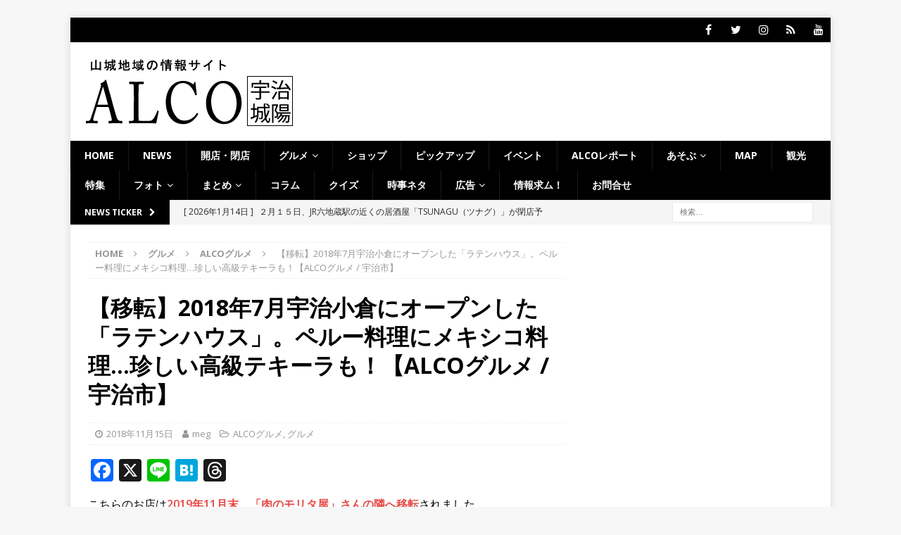

--- FILE ---
content_type: text/html; charset=utf-8
request_url: https://www.google.com/recaptcha/api2/aframe
body_size: 268
content:
<!DOCTYPE HTML><html><head><meta http-equiv="content-type" content="text/html; charset=UTF-8"></head><body><script nonce="z0JAtJfbTI6jgUGTQUvNDw">/** Anti-fraud and anti-abuse applications only. See google.com/recaptcha */ try{var clients={'sodar':'https://pagead2.googlesyndication.com/pagead/sodar?'};window.addEventListener("message",function(a){try{if(a.source===window.parent){var b=JSON.parse(a.data);var c=clients[b['id']];if(c){var d=document.createElement('img');d.src=c+b['params']+'&rc='+(localStorage.getItem("rc::a")?sessionStorage.getItem("rc::b"):"");window.document.body.appendChild(d);sessionStorage.setItem("rc::e",parseInt(sessionStorage.getItem("rc::e")||0)+1);localStorage.setItem("rc::h",'1768405693655');}}}catch(b){}});window.parent.postMessage("_grecaptcha_ready", "*");}catch(b){}</script></body></html>

--- FILE ---
content_type: text/javascript; charset=UTF-8
request_url: https://yads.yjtag.yahoo.co.jp/tag?s=28198_534908&fr_id=yads_3174814-0&p_elem=ad1&u=https%3A%2F%2Falco-uj.com%2Flatinhousealcogourmet%2F&pv_ts=1768405693063&cu=https%3A%2F%2Falco-uj.com%2Flatinhousealcogourmet%2F&suid=6ee1f231-a173-4fe9-9409-66320165c4fa
body_size: 870
content:
yadsDispatchDeliverProduct({"dsCode":"28198_534908","patternCode":"28198_534908-567771","outputType":"js_frame","targetID":"ad1","requestID":"c6be3d9fedfa4573e86cdc59f087b7c7","products":[{"adprodsetCode":"28198_534908-567771-600826","adprodType":12,"adTag":"<script onerror=\"YJ_YADS.passback()\" type=\"text/javascript\" src=\"//yj-a.p.adnxs.com/ttj?id=20879293&position=below&rla=SSP_FP_CODE_RLA&rlb=SSP_FP_CODE_RLB&size=300x250\"></script>","width":"300","height":"250"},{"adprodsetCode":"28198_534908-567771-600810","adprodType":3,"adTag":"<script onerror='YJ_YADS.passback()' src='https://yads.yjtag.yahoo.co.jp/yda?adprodset=28198_534908-567771-600810&cb=1768405696110&cu=https%3A%2F%2Falco-uj.com%2Flatinhousealcogourmet%2F&p_elem=ad1&pv_id=c6be3d9fedfa4573e86cdc59f087b7c7&suid=6ee1f231-a173-4fe9-9409-66320165c4fa&u=https%3A%2F%2Falco-uj.com%2Flatinhousealcogourmet%2F' type='text/javascript'></script>","width":"300","height":"250","iframeFlag":1},{"adprodsetCode":"28198_534908-567771-600811","adprodType":5,"adTag":"<a href=\"http://promotionalads.yahoo.co.jp/quality/\" target=\"_top\">\n  <img src=\"//s.yimg.jp/images/im/innerad/QC_300_250.jpg\" width=\"300\" height=\"250\" border=\"0\">\n  </img>\n</a>","width":"300","height":"250"}],"measurable":1,"frameTag":"<div style=\"text-align:center;\"><iframe src=\"https://s.yimg.jp/images/listing/tool/yads/yads-iframe.html?s=28198_534908&fr_id=yads_3174814-0&p_elem=ad1&u=https%3A%2F%2Falco-uj.com%2Flatinhousealcogourmet%2F&pv_ts=1768405693063&cu=https%3A%2F%2Falco-uj.com%2Flatinhousealcogourmet%2F&suid=6ee1f231-a173-4fe9-9409-66320165c4fa\" style=\"border:none;clear:both;display:block;margin:auto;overflow:hidden\" allowtransparency=\"true\" data-resize-frame=\"true\" frameborder=\"0\" height=\"250\" id=\"yads_3174814-0\" name=\"yads_3174814-0\" scrolling=\"no\" title=\"Ad Content\" width=\"300\" allow=\"fullscreen; attribution-reporting\" allowfullscreen loading=\"eager\" ></iframe></div>"});